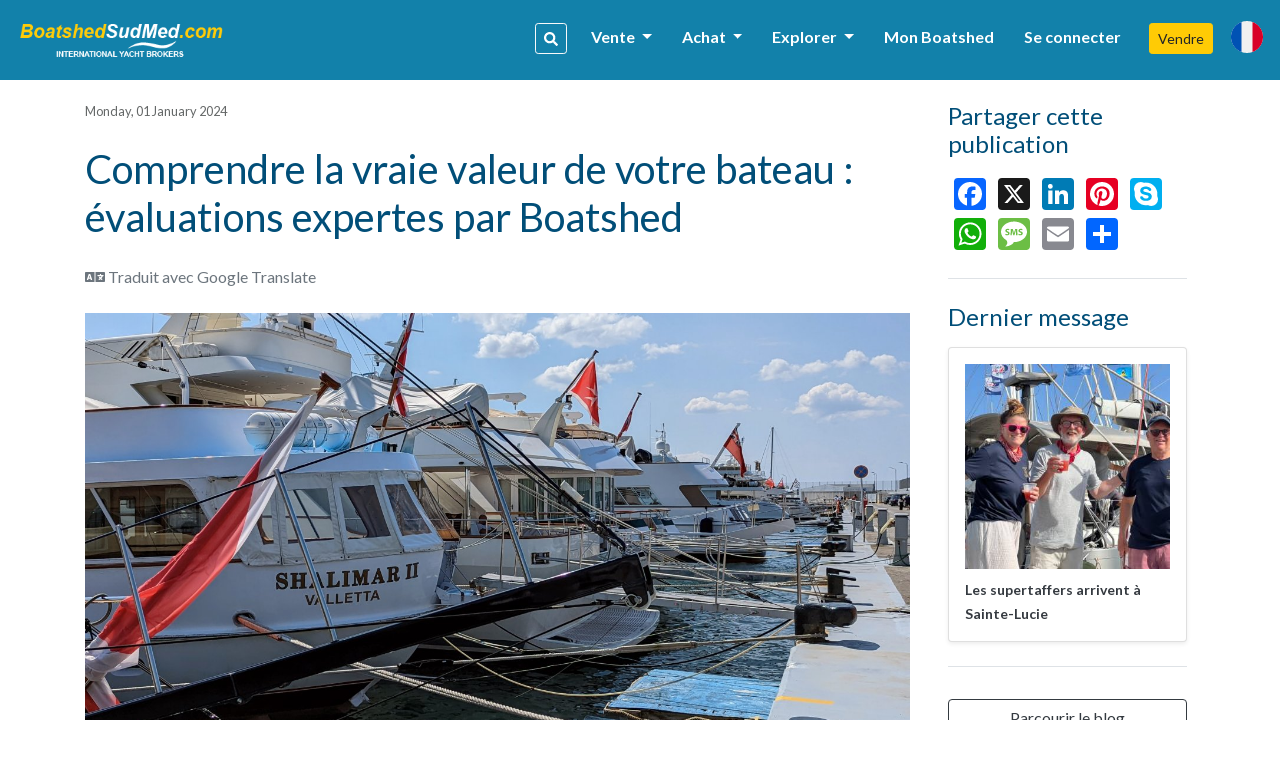

--- FILE ---
content_type: text/html; charset=UTF-8
request_url: https://sudmed.boatshed.com/understanding-the-true-value-of-your-boat-expert-valuations-by-boatshed-blog-137521.html
body_size: 10946
content:
    <!DOCTYPE HTML>
<html dir="ltr" lang="" class="bs-sudmed">
<head>
    <meta charset="utf-8">
<meta name="viewport" content="width=device-width, initial-scale=1, user-scalable=no, shrink-to-fit=no">

<title>Comprendre la vraie valeur de votre bateau : évaluations expertes par Boatshed</title>
<meta name="description" content=" Naviguer dans les eaux de l&amp;#39;évaluation d&amp;#39;un bateau peut sembler intimidant, que vous envisagiez une vente, que vous gériez un héritage ou que vous soyez impliqué dans des évaluations juridiques et financières. Boatshed, avec sa vaste expérience dans le catalogage de plus de 35 000 bateaux et dans le suivi méticuleux de chaque ajustement de prix ainsi que des niveaux d&amp;#39;intérêt correspondants, est à l&amp;#39;avant-garde de l&amp;#39;offre d&amp;#39;évaluations de bateaux précises et professionnelles. Notre ensemble de données unique et nos outils sur mesure nous permettent de calculer avec précision la valeur d’un large éventail de navires." />
<meta name="keywords" content="Comprendre la vraie valeur de votre bateau : évaluations expertes par Boatshed" />
<meta name="robots" content="index,follow">

<meta property="og:title" content="Comprendre la vraie valeur de votre bateau : évaluations expertes par Boatshed"/>
<meta property="og:type" content="company"/>
    <meta property="og:image" content="https://d385tlrw8quush.cloudfront.net/linkimage-faf06a3eae61589ac21fb55dbd8b4f23-boats.jpg-300-300"/>
<meta property="og:url" content="http://www.boatshed.com/understanding-the-true-value-of-your-boat-expert-valuations-by-boatshed-blog-137521.html"/>
<meta property="og:site_name" content="boatshed.com"/>
<meta property="fb:app_id" content="238802569484258">
<meta property="og:description" content=" Naviguer dans les eaux de l&amp;#39;évaluation d&amp;#39;un bateau peut sembler intimidant, que vous envisagiez une vente, que vous gériez un héritage ou que vous soyez impliqué dans des évaluations juridiques et financières. Boatshed, avec sa vaste expérience dans le catalogage de plus de 35 000 bateaux et dans le suivi méticuleux de chaque ajustement de prix ainsi que des niveaux d&amp;#39;intérêt correspondants, est à l&amp;#39;avant-garde de l&amp;#39;offre d&amp;#39;évaluations de bateaux précises et professionnelles. Notre ensemble de données unique et nos outils sur mesure nous permettent de calculer avec précision la valeur d’un large éventail de navires."/>
<!-- Twitter Card Markup -->
<meta name="twitter:card" content="photo" />
<meta name="twitter:site" content="@boatshedneil" />
<meta name="twitter:title" content="Comprendre la vraie valeur de votre bateau : évaluations expertes par Boatshed" />
<meta name="twitter:image" content="https://d385tlrw8quush.cloudfront.net/linkimage-faf06a3eae61589ac21fb55dbd8b4f23-boats.jpg-300-300" />
<meta name="twitter:url" content="http://www.boatshed.com/understanding-the-true-value-of-your-boat-expert-valuations-by-boatshed-blog-137521.html" />

<link rel="preconnect" href="https://fonts.googleapis.com">
<link rel="preconnect" href="https://fonts.gstatic.com" crossorigin>

<!-- Ahrefs -->
<meta name="ahrefs-site-verification" content="76409a1983730b0668a08d7aa1062a1bb4f275eedf65f10646340b0d8fde438c">

    <link rel="shortcut icon" href="/lib/img/logos/bs-favico.png" type="image/x-icon"/>

<!-- Lato Font -->
<link href="https://fonts.googleapis.com/css2?family=Lato:ital,wght@0,100;0,300;0,400;0,700;0,900;1,100;1,300;1,400;1,700;1,900&display=swap" rel="stylesheet">

<!-- Styles -->
<link rel="stylesheet" href="https://d385tlrw8quush.cloudfront.net/lib/frontend/dist/core/common.1765353562.p.css">

<link href="https://d385tlrw8quush.cloudfront.net/lib/css/print.css" rel="stylesheet" type="text/css" media="print" />


<meta name="facebook-domain-verification" content="" />

<script>
    <!-- Google Tag Manager -->
    var dataLayer=[];
                            
    dataLayer.push({
        'broker': {
            'broker_id':'462',
            'broker_un':'sudmed'
        },

        'user': {
                                        'sessionID':'0180a505c4795a88b8ced33b0e38debe',
                                                    'loggedIn': 'false',
                    },
    });
                (function(w,d,s,l,i){w[l]=w[l]||[];w[l].push({'gtm.start':
        new Date().getTime(),event:'gtm.js'});var f=d.getElementsByTagName(s)[0],
        j=d.createElement(s),dl=l!='dataLayer'?'&l='+l:'';j.async=true;j.src=
        'https://www.googletagmanager.com/gtm.js?id='+i+dl;f.parentNode.insertBefore(j,f);
    })(window,document,'script','dataLayer','GTM-WPRMGN');
    <!-- End Google Tag Manager -->

    // Hotjar Tracking Code for https://www.boatshed.com
    (function(h,o,t,j,a,r){
        h.hj=h.hj||function(){(h.hj.q=h.hj.q||[]).push(arguments)};
        h._hjSettings={hjid:1029809,hjsv:6};
        a=o.getElementsByTagName('head')[0];
        r=o.createElement('script');r.async=1;
        r.src=t+h._hjSettings.hjid+j+h._hjSettings.hjsv;
        a.appendChild(r);
    })(window,document,'https://static.hotjar.com/c/hotjar-','.js?sv=');

    /* Broker Facebook Pixel */
        /* Broker Facebook Pixel END */
</script>
        <link title="Boatshed.com: Recent News" type="application/rss+xml" rel="alternate" href="rssnews.php"/>
                                    <link rel="canonical" href="https://www.boatshed.com/understanding-the-true-value-of-your-boat-expert-valuations-by-boatshed-blog-137521.html" />
                            
        <style>
        .img-container img {
            max-width: 800px;
            width: auto;
        }
    </style>
    </head>

<body id="newsitem" class="">
<noscript>
    <!-- Google Tag Manager (noscript) -->
    <iframe src="https://www.googletagmanager.com/ns.html?id=GTM-WPRMGN"
            height="0" width="0" style="display:none;visibility:hidden"></iframe>
        <!-- End Google Tag Manager (noscript) -->
    <!-- Broker Facebook Pixel -->
        <!-- End Broker Facebook Pixel -->
</noscript>
<div>
        	    <div id="fb-root"></div>
        <script>
            window.fbAsyncInit = function() {
                FB.init({
                    appId  : '238802569484258',
                    status : true, // check login status
                    cookie : true, // enable cookies to allow the server to access the session
                    xfbml  : true,  // parse XFBML
                    channelUrl  : 'http://www.boatshed.com/channel.html', // Custom Channel URL
                    oauth : false //enables OAuth 2.0
                });
            };
            (function() {
                var e = document.createElement('script');
                e.src = document.location.protocol + '//connect.facebook.net/en_US/all.js';
                e.async = true;
                document.getElementById('fb-root').appendChild(e);
            }());
        </script>
    
                <nav class="navbar fixed-top navbar-expand-xl bs" id="siteNav">
    <div class="container pl-0 pr-0">

        <a id="logo" title="Retour à l&#039;Accueil" href="/">

            
                                                    <img src="https://d385tlrw8quush.cloudfront.net/images/brokerLogos/6d2ff695f68890d93892c77cd231c3b5-boatshed-logo-brokers-website-logo-379x60_new-boatshed-sud-med.png" alt="BoatshedSudMed.com - International Yacht Brokers" />
                
                    </a>

                <ul class="nav navbar-nav ml-auto">
            <li class="nav-item">
                <a data-toggle="modal" data-target="#keywordSearchModal" class="d-inline-block d-lg-none btn btn-sm btn-outline-primary mr-3"><i class="fas fa-search"></i></a>
            </li>
        </ul>
        
        <button class="navbar-toggler" type="button" data-toggle="collapse" data-target=".navbar-collapse">
            <i class="fa fa-fw fa-bars"></i>
        </button>

        <div class="navbar-collapse navbar-responsive-collapse collapse mb-0">
            <ul class="nav navbar-nav ml-auto mt-lg-0">

                                
                                                            <li class="nav-item">
                        <a data-toggle="modal" id="navSearch" data-target="#keywordSearchModal" class="d-none d-lg-block btn btn-sm btn-outline-light mr-2 nav-search-btn" title="Recherche de bateaux"><i class="fas fa-search"></i></a>
                    </li>
                    
                                                                                                <li class="nav-item dropdown">
                                <a href="#" class="nav-link dropdown-toggle" data-toggle="dropdown" title="Vente">Vente <b class="caret"></b></a>
                                <div class="dropdown-menu">
                                                                                                                        <a class="dropdown-item" href="/aboutus/sell-my-boat" title="Vendre" >
                                                                                                    Vendre
                                                                                            </a>
                                                                                                                                                                <a class="dropdown-item" href="/boatbid/why_boatshed" title="Why Boatshed?" >
                                                                                                    Pourquoi Boatshed?
                                                                                            </a>
                                                                                                            </div>
                            </li>
                                                                                                                        <li class="nav-item dropdown">
                                <a href="#" class="nav-link dropdown-toggle" data-toggle="dropdown" title="Achat">Achat <b class="caret"></b></a>
                                <div class="dropdown-menu">
                                                                                                                        <a class="dropdown-item" href="/boats-for-sale/" title="Bateaux d&amp;#39;occasion" >
                                                                                                    Bateaux D&#39;occasion
                                                                                            </a>
                                                                                                                                                                <a class="dropdown-item" href="/aboutus/how-to-buy-a-boat" title="Acheter un bateau" >
                                                                                                    Acheter un Bateau
                                                                                            </a>
                                                                                                                                                                <a class="dropdown-item" href="http://www.boatbid.com" title="Boatbid" target="_blank">
                                                                                                    BoatBid
                                                                                            </a>
                                                                                                            </div>
                            </li>
                                                                                                                        <li class="nav-item dropdown">
                                <a href="#" class="nav-link dropdown-toggle" data-toggle="dropdown" title="Explorer">Explorer <b class="caret"></b></a>
                                <div class="dropdown-menu">
                                                                                                                        <a class="dropdown-item" href="/contact.php" title="Contact" >
                                                                                                    Contactez-nous
                                                                                            </a>
                                                                                                                                                                <a class="dropdown-item" href="/aboutus/history" title="Company History" >
                                                                                                    Historique de L&#39;entreprise
                                                                                            </a>
                                                                                                                                                                <a class="dropdown-item" href="/links.php" title="Liens" >
                                                                                                    Liens
                                                                                            </a>
                                                                                                                                                                <a class="dropdown-item" href="/aboutus/join-us" title="Rejoignez-nous" >
                                                                                                    Rejoignez-nous
                                                                                            </a>
                                                                                                            </div>
                            </li>
                                            
                                                                <li class="nav-item">
                            <a class="nav-link" href="/myboatshed.php">
                                Mon Boatshed
                            </a>
                        </li>
                        <li class="nav-item">
                            <a class="nav-link" href="/login.php" data-toggle="modal" data-target="#myBoatshedModal">
                                Se connecter
                            </a>
                        </li>
                                                            <li class="nav-item">
                        <a href="/aboutus/sell-my-boat" class="btn btn-sm btn-secondary">Vendre</a>
                    </li>

                
                                <li class="nav-item">
                    <a class="nav-link" id="lang-icon" href="#" data-toggle="modal" data-target="#langModal" title="Langue et devise">
                        <span class="d-inline-block d-lg-none text-white font-weight-bold mt-1 ml-2">Langue et devise</span>
                        <span class="bs-flag-32 bs-flag-fr-2x float-left float-lg-none"></span>
                    </a>
                </li>
            </ul>
        </div>
    </div>
</nav>
<div class="modal fade" id="myBoatshedModal" tabindex="-1" role="dialog">
    <div class="modal-dialog modal-lg modal-dialog-centered">
        <div class="modal-content">
            <div class="modal-body pt-4 pb-4">
                <div class="container-fluid">
                    <div class="row">
                        <button type="button" class="close" data-dismiss="modal" aria-label="Close"
                                style="position: absolute; right: 0; top: 0; padding: .75rem; z-index: 99;">
                                &times;
                        </button>
                        <div class="col-12 col-lg-6" id="signin-col">
                            <h3 class="mb-3">Se connecter</h3>
                            <form id="login_form" action="/dologin.php" method="post" name="loginform">
                                <div class="alert alert-danger cookie-warning" role="alert">
                                    **AVERTISSEMENT - Les cookies ne sont pas autorisés.  **\nVous ne pouvez pas vous inscrire et vous connecter sans autoriser les cookies.\nVeuillez vérifier votre documentation de browser pour continuer.
                                </div>
                                                                <div class="form-row clearfix mb-4">

                                    <div class="input-group mb-0">
                                        <input class="form-control" type="email" id="Boatshed_Login_Email" name="Login_Email" size="30" maxlength="255" value="" placeholder="Email" required />
                                        <div class="input-group-append">
                                            <button type="submit" class="btn btn-primary" id="inlinesubmit">Se connecter</button>
                                        </div>
                                    </div>
                                    <div class="form-check pt-1">
                                        <label class="form-check-label">
                                            <input type="checkbox" value="true" name="form_rememberme" id="form_rememberme" class="form-check-input" />
                                            Restez connecté
                                        </label>
                                    </div>
                                </div>
                                                                    <h6 class="mb-2 pt-3">Alternativement,</h6>
                                    <ul>
                                                                                    <li class="mb-2">
                                                <a href="/register.php?provider=facebook"
                                                   class="btn btn-block btn-social-facebook text-left d-flex flex-row flex-wrap align-items-center px-0 py-1" title="Inscrivez-vous avec Facebook">
                                                                                                                                                                                                                    <i class="col-2 fab fa-facebook-f fa-2x text-center px-1 py-2 border border-light border-top-0 border-left-0 border-bottom-0"></i>
                                                    <span class="col px-3">Inscrivez-vous avec Facebook</span>
                                                </a>
                                            </li>
                                                                                    <li>
                                                <a href="/register.php?provider=google"
                                                   class="btn btn-block btn-social-google text-left d-flex flex-row flex-wrap align-items-center px-0 py-1" title="Inscrivez-vous avec Google">
                                                                                                                                                                                                                    <i class="col-2 fab fa-google fa-2x text-center px-1 py-2 border border-light border-top-0 border-left-0 border-bottom-0"></i>
                                                    <span class="col px-3">Inscrivez-vous avec Google</span>
                                                </a>
                                            </li>
                                                                            </ul>
                                                            </form>
                        </div>

                        <div class="col" id="register-col">
                            <h3>Pourquoi Boatshed?</h3>
                            <ul class="pb-1" style="padding-inline-start: 1.2rem;">
                                <li><p>Affichez toutes les statistiques de vos bateaux en temps réel</p></li>
                                <li><p>Créer une « montre » véritable sur les bateaux que vous êtes en intéressée</p></li>
                                <li><p>Refer a boat and earn up to 20% of the brokers commission</p></li>
                            </ul>

                            <a href="
                                                                            /register.php
                                                                        "
                               class="btn btn-lg btn-block btn-primary">
                                Inscription gratuite
                            </a>

                        </div>
                    </div>
                </div>
            </div>
        </div>
    </div>
</div><div class="modal fade" id="langModal" tabindex="-1" role="dialog">
    <div class="modal-dialog modal-md">
        <div class="modal-content">
            <div class="modal-header">
                <h5 class="modal-title text-tertiary">
                                            Langue et devise
                                    </h5>
                <button type="button" class="close" data-dismiss="modal"><span>&times;</span></button>
            </div>
            <div class="modal-body">
                                <ul class="nav nav-pills nav-justified mb-4" id="pills-tab" role="tablist">
                    <li class="nav-item">
                        <a class="nav-link active" id="pills-lang-tab" data-toggle="pill" href="#pills-lang" role="tab"><i class="fas fa-globe fa-fw mr-1"></i> La langue</a>
                    </li>
                    <li class="nav-item">
                        <a class="nav-link" id="pills-currency-tab" data-toggle="pill" href="#pills-currency" role="tab"><i class="fas fa-coins fa-fw mr-1"></i> Devise</a>
                    </li>
                    <li class="nav-item">
                        <a class="nav-link" id="pills-units-tab" data-toggle="pill" href="#pills-units" role="tab"><i class="fas fa-ruler fa-fw mr-1"></i> Unités</a>
                    </li>
                </ul>
                                <div class="tab-content" id="pills-tabContent">
                    <div class="tab-pane fade show active" id="pills-lang" role="tabpanel">
                        <div class="list-group">
                                                                                                <a rel="nofollow" class="list-group-item list-group-item-action lang-en" href="/dolocalise.php?l=en" title="English (British)"><i class="bs-flag-16 bs-flag-en"></i> English (British)</a>
                                                                                                                                <a rel="nofollow" class="list-group-item list-group-item-action lang-en-us" href="/dolocalise.php?l=en-us" title="English (US)"><i class="bs-flag-16 bs-flag-en-us"></i> English (US)</a>
                                                                                                                                <a rel="nofollow" class="list-group-item list-group-item-action lang-de" href="/dolocalise.php?l=de" title="Deutsch"><i class="bs-flag-16 bs-flag-de"></i> Deutsch</a>
                                                                                                                                <a rel="nofollow" class="list-group-item list-group-item-action lang-el" href="/dolocalise.php?l=el" title="ελληνικά"><i class="bs-flag-16 bs-flag-el"></i> ελληνικά</a>
                                                                                                                                <a rel="nofollow" class="list-group-item list-group-item-action lang-es" href="/dolocalise.php?l=es" title="Español"><i class="bs-flag-16 bs-flag-es"></i> Español</a>
                                                                                                                                <div class="list-group-item list-group-item-action lang-fr active" title="Français"><i class="bs-flag-16 bs-flag-fr"></i> Français</div>
                                                                                                                                <a rel="nofollow" class="list-group-item list-group-item-action lang-hr" href="/dolocalise.php?l=hr" title="Hrvatski"><i class="bs-flag-16 bs-flag-hr"></i> Hrvatski</a>
                                                                                                                                <a rel="nofollow" class="list-group-item list-group-item-action lang-it" href="/dolocalise.php?l=it" title="Italiano"><i class="bs-flag-16 bs-flag-it"></i> Italiano</a>
                                                                                                                                <a rel="nofollow" class="list-group-item list-group-item-action lang-nl" href="/dolocalise.php?l=nl" title="Nederlands"><i class="bs-flag-16 bs-flag-nl"></i> Nederlands</a>
                                                                                                                                <a rel="nofollow" class="list-group-item list-group-item-action lang-pt" href="/dolocalise.php?l=pt" title="Português"><i class="bs-flag-16 bs-flag-pt"></i> Português</a>
                                                                                                                                <a rel="nofollow" class="list-group-item list-group-item-action lang-ru" href="/dolocalise.php?l=ru" title="русский"><i class="bs-flag-16 bs-flag-ru"></i> русский</a>
                                                                                                                                <a rel="nofollow" class="list-group-item list-group-item-action lang-ar" href="/dolocalise.php?l=ar" title=" العربية"><i class="bs-flag-16 bs-flag-ar"></i>  العربية</a>
                                                                                    </div>
                    </div>
                    <div class="tab-pane fade" id="pills-currency" role="tabpanel">
                        <div class="list-group">
                                                                                                <a rel="nofollow" class="list-group-item list-group-item-action" href="/docurrency.php?c=1" title="&amp;pound;">&pound;</a>
                                                                                                                                <div class="list-group-item list-group-item-action active" title="&amp;euro;">&euro;</div>
                                                                                                                                <a rel="nofollow" class="list-group-item list-group-item-action" href="/docurrency.php?c=3" title="US$">US$</a>
                                                                                                                                <a rel="nofollow" class="list-group-item list-group-item-action" href="/docurrency.php?c=4" title="C$">C$</a>
                                                                                                                                <a rel="nofollow" class="list-group-item list-group-item-action" href="/docurrency.php?c=5" title="THB฿">THB฿</a>
                                                                                                                                <a rel="nofollow" class="list-group-item list-group-item-action" href="/docurrency.php?c=6" title="A$">A$</a>
                                                                                                                                <a rel="nofollow" class="list-group-item list-group-item-action" href="/docurrency.php?c=7" title="AED">AED</a>
                                                                                                                                <a rel="nofollow" class="list-group-item list-group-item-action" href="/docurrency.php?c=8" title="BTC฿">BTC฿</a>
                                                                                                                                <a rel="nofollow" class="list-group-item list-group-item-action" href="/docurrency.php?c=9" title="NZD$">NZD$</a>
                                                                                                                                <a rel="nofollow" class="list-group-item list-group-item-action" href="/docurrency.php?c=10" title="R">R</a>
                                                                                    </div>
                    </div>
                    <div class="tab-pane fade" id="pills-units" role="tabpanel">
                        <p class="mt-3">Longueur</p>
                        <div class="list-group">
                            <a rel="nofollow" class="list-group-item list-group-item-action active" href="/domeasurement.php?unit=meters">Mètres</a>
                            <a rel="nofollow" class="list-group-item list-group-item-action " href="/domeasurement.php?unit=feet">Pieds</a>
                        </div>
                    </div>
                </div>
            </div>
        </div>
    </div>
</div><div class="modal fade" id="keywordSearchModal" tabindex="-1" role="dialog">
    <div class="modal-dialog modal-xl">
        <div class="modal-content">
            <div class="modal-body">
                                <div class="row">
    <div class="col-12 col-md-12 col-lg-8 mb-3">
        <div class="card bg-light h-100 shadow-sm">
            <h5 class="card-header text-left">Rechercher dans notre catalogue</h5>
            <div class="card-body">
                <form action="/dosearch.php" method="get" class="SearchForm">
                    <div class="input-group">
                        <input type="text" class="form-control" name="q" placeholder="Nom, marque, modèle, etc.">
                        <div class="input-group-append">
                            <button class="btn btn-primary" type="submit">rechercher</button>
                        </div>
                    </div>
                </form>
                <div class="text-center text-lg-left">
                    <a href="/list-by-type" class="btn btn-outline-primary btn-sm mt-4 mx-3 mx-lg-0 mt-lg-2 mr-lg-2">Recherche par type de bateau <i class="fas fa-fw fa-angle-right"></i></a>
                    <a href="/list-by-manufacturer" class="btn btn-outline-primary btn-sm mt-4 mx-3 mx-lg-0 mt-lg-2 mr-lg-2">Recherche par marque / modèle <i class="fas fa-fw fa-angle-right"></i></a>
                </div>
            </div>
        </div>
    </div>

    <div class="col-12 col-md-12 col-lg-4 mb-3">
        <div class="card h-100 shadow-sm">
            <h5 class="card-header text-left">Allez directement, entrez une référence de bateau</h5>
            <div class="card-body">
                <form action="/viewboat.php" method="get" class="SearchForm">
                    <div class="input-group">
                        <div class="input-group-prepend">
                            <span class="input-group-text" id="inputGroup-sizing-sm"> <i class="fas fa-fw fa-hashtag"></i></span>
                        </div>
                        <input type="number" class="form-control" name="boat" placeholder="e.g. #123456" required>
                        <div class="input-group-append">
                            <button class="btn btn-outline-primary" type="submit">Aller
                            </button>
                        </div>
                    </div>
                </form>
            </div>
        </div>
    </div>
</div>                <div class="text-center my-2 my-lg-0">
                    <a href="/used-boats-for-sale" class="btn btn-secondary btn-sm">plus d&#039;options</a>
                </div>
            </div>
        </div>
    </div>
</div>            <!--[if lt IE 9]>
    <div class="alert alert-info">You are using an <strong>outdated</strong> browser. Please <a href="http://browsehappy.com/">upgrade your browser</a> to improve your experience.</div>
    <![endif]-->

                
                <div id="body" class="container mt-3 pt-3 pb-3">
            <div class="cookie-warning d-none">
                <div class="row">
                    <div class="col-md-12">
                        <div class="alert alert-danger" style="padding: 2rem">
                            <span class="fa fa-warning"></span> This website requires cookies to work. Your browser is blocking cookies and so you will be unable to register or login.
                            <a href="https://www.whatismybrowser.com/guides/how-to-enable-cookies/auto" rel="noopener" rel="noreferrer" target="_blank" class="strong" title="How to enable Cookies">Learn how to enable cookies <span class="fa fa-external-link"></span></a>
                        </div>
                    </div>
                </div>
            </div>
            <div class="row">
                                <div class="col-md-12 col-lg-12 mb-5 mb-md-0" id="maincontent">
                    <div id="minisearch-container-main"></div>
                                        
                                        
    <div class="row">
                <div class="col-12 col-lg-9">
            <div itemscope itemtype="http://schema.org/Article">

                                <div class="d-none">
                    <div itemprop="publisher" itemscope itemtype="http://schema.org/Organization">
                        <span itemprop="name">Boatshed</span>
                                                    <span itemprop="logo" itemscope itemtype="https://schema.org/ImageObject">
                               <img itemprop="url" src="https://d385tlrw8quush.cloudfront.net/lib/img/core/frame/logo-www.png" alt="LOGO">
                            </span>
                                            </div>
                    <div itemprop="author" itemscope itemtype="http://schema.org/Organization">
                        <span itemprop="name">Boatshed</span>
                    </div>
                    <span itemprop="headline"><span lang="fr-x-mtfrom-en">Comprendre la vraie valeur de votre bateau : évaluations expertes par Boatshed</span></span>
                </div>

                <div class="mb-4">
                    <small class="d-block secondary-font-color mb-4" itemprop="datePublished">Monday, 01 January 2024</small>
                    <h1 class="text-tertiary"><span itemprop="name"><span lang="fr-x-mtfrom-en">Comprendre la vraie valeur de votre bateau : évaluations expertes par Boatshed</span></span></h1>
                </div>
                                                    <div class="row mb-4">
                        <div class="col-sm-12 col-md-6 text-center text-md-left align-self-center mb-3 mb-md-0">
                            <span class="text-muted"><i class="fa fa-language"></i> Traduit avec Google Translate</span>
                        </div>
                    </div>
                                <span itemprop="articleBody" class="article-body"><span lang="fr-x-mtfrom-en"><div class="item__content-block content-box"><div class="img-container"><img src="https://boatshed-files.s3-eu-west-2.amazonaws.com/1/content/caf3ec1f5d06898b64c83a2e0888902c-boats.jpg" /></div></div><div class="item__content-block content-box"><p> Naviguer dans les eaux de l&#39;évaluation d&#39;un bateau peut sembler intimidant, que vous envisagiez une vente, que vous gériez un héritage ou que vous soyez impliqué dans des évaluations juridiques et financières. Boatshed, avec sa vaste expérience dans le catalogage de plus de 35 000 bateaux et dans le suivi méticuleux de chaque ajustement de prix ainsi que des niveaux d&#39;intérêt correspondants, est à l&#39;avant-garde de l&#39;offre d&#39;évaluations de bateaux précises et professionnelles. Notre ensemble de données unique et nos outils sur mesure nous permettent de calculer avec précision la valeur d’un large éventail de navires.<br/><br/> <strong>L’avantage Boatshed dans l’évaluation des bateaux</strong><br/> Chez Boatshed, nous comprenons que la valeur d&#39;un bateau n&#39;est pas seulement une question de prix ; il s&#39;agit de comprendre sa véritable valeur marchande. Cette connaissance est inestimable pour les banques, les avocats, les sociétés financières, les forces de l’ordre et les agences gouvernementales, que nous avons tous eu le privilège de servir. Notre expertise ne se limite pas à un marché local ; Boatshed opère à l&#39;échelle internationale, fournissant des évaluations détaillées qui s&#39;adressent à une clientèle mondiale.<br/><br/> <strong>Pourquoi choisir Boatshed pour vos besoins d’évaluation ?</strong><br/><br/> <strong>1/ Évaluations basées sur les données :</strong> en tirant parti de notre base de données complète de plus de 35 000 bateaux, nous analysons les réductions de prix et les niveaux d&#39;intérêt pour fournir une valeur marchande précise.<br/><br/> <strong>2/ Professionnels expérimentés :</strong> Notre équipe au siège de Boatshed apporte une richesse d&#39;expérience dans la réalisation d&#39;évaluations pour un large éventail d&#39;objectifs et de clients, y compris les secteurs juridique, financier et gouvernemental.<br/><br/> <strong>3/ Service mondial :</strong> Où que vous soyez dans le monde, la portée internationale de Boatshed garantit que vous avez accès à des services d&#39;évaluation de premier plan.<br/><br/> <strong>4/ Tarification flexible</strong> : Nos services d&#39;évaluation sont proposés à des prix compétitifs entre 500 et 1 500 GBP/USD, en fonction de la complexité et des spécificités du navire en question.<br/><br/> <strong>Services à valeur ajoutée :</strong> Pour les clients qui choisissent de demander à Boatshed de vendre leur bateau, nous offrons l&#39;avantage supplémentaire d&#39;inclure une évaluation complète dans le cadre de nos services de courtage.<br/><br/> <strong>Comment évaluer un bateau : l&#39;approche Boatshed.</strong><br/> Évaluer un bateau avec précision est crucial pour une variété de scénarios, tels que les règlements successoraux, les reprises de possession bancaires et les évaluations financières. Si vous vous demandez : « Combien vaut mon bateau ? » ou &quot;Comment valoriser un bateau sur le marché actuel ?&quot; L&#39;approche systématique de Boatshed en matière d&#39;évaluation est votre réponse. Nous prenons en compte de nombreux facteurs, notamment la marque, le modèle, l&#39;année, l&#39;état, les tendances du marché et nos données exclusives sur des navires similaires.<br/><br/> <strong>Pour les professionnels du droit et de la finance</strong><br/> Les avocats, notaires, sociétés financières et autres professionnels impliqués dans les questions successorales, les reprises de possession et les évaluations d&#39;actifs trouvent les services de Boatshed particulièrement précieux. Nos rapports et évaluations détaillés offrent la clarté et la précision nécessaires pour prendre des décisions éclairées et conseiller efficacement les clients.<br/><br/> <strong>Entrer en contact</strong><br/> Que vous ayez affaire à l&#39;héritage d&#39;un bateau, que vous ayez besoin d&#39;évaluer la valeur d&#39;un navire pour des raisons juridiques ou financières, ou que vous soyez simplement curieux de connaître la valeur marchande actuelle de votre bateau, Boatshed est là pour vous fournir des conseils d&#39;experts et des évaluations précises.<br/><br/> N&#39;oubliez pas qu&#39;avec Boatshed, vous n&#39;obtenez pas seulement une évaluation ; vous avez accès à une richesse de connaissances du marché et à un réseau mondial de professionnels du nautisme. Laissez-nous vous aider à naviguer dans le processus d’évaluation avec facilité et confiance. </p></div><div class="item__content-block content-box"><div class="img-container"><img src="https://boatshed-files.s3-eu-west-2.amazonaws.com/1/content/6ce0bdc1cb5ee77aac68dbfc3ae971b8-team.jpg" /></div></div></span></span>
                
                
                                                            </div>
        </div>

                <div class="col-12 col-lg-3 pt-5 pt-lg-0">
            <div class="px-2 mb-3" id="newsitem-sidebar">
                <div class="pb-3 mb-4 border border-grey-3 border-left-0 border-top-0 border-right-0">
                    <h4 class="text-tertiary mb-3">Partager cette publication</h4>
                    <div class="d-inline-block pb-2">
                        <!-- AddToAny BEGIN -->
<div class="a2a_kit a2a_kit_size_32 a2a_default_style">
    <div class="row">
        <div class="col-12">
            <a class="a2a_button_facebook"></a>
            <a class="a2a_button_x"></a>
            <a class="a2a_button_linkedin"></a>
            <a class="a2a_button_pinterest"></a>
            <a class="a2a_button_skype"></a>
            <a class="a2a_button_whatsapp"></a>
            <a class="a2a_button_sms"></a>
            <a class="a2a_button_email"></a>
            <a class="a2a_dd" href="https://www.addtoany.com/share"></a>
        </div>
    </div>
</div>
<script async src="https://static.addtoany.com/menu/page.js"></script>
<!-- AddToAny END -->                    </div>
                </div>
                <div class="pb-4 mb-4 border border-grey-3 border-left-0 border-top-0 border-right-0 d-none d-lg-block">
                    <h4 class="mb-3 text-tertiary">Dernier message</h4>
                                            <div class="card shadow-sm" id="latest-post">
                            <div class="card-body">
                                <img class="image-thumb thumb-md mw-100 mb-2"  src="https://d385tlrw8quush.cloudfront.net/linkimage-75887738753b1bf3fa030ba85ae439a8-crew-1-arrival-sl.jpeg-300-300" alt="Les supertaffers arrivent à Sainte-Lucie" />
                                <a class="body-color font-weight-bold text-decoration-none stretched-link font-size-sm"
                                        href="supertaffers-arrive-saint-lucia-blog-166666.html" title="Les supertaffers arrivent à Sainte-Lucie">
                                    Les supertaffers arrivent à Sainte-Lucie
                                </a>
                            </div>
                        </div>
                                    </div>
                <div class="pt-2">
                    <a href="/news.php" class="btn btn-outline-dark btn-block">Parcourir le blog</a>
                </div>
            </div>
        </div>
    </div>
                </div>
                                            </div>
        </div>
                    
                    <footer id="foot">
        
                                                    <div id="foot_top">
        <div class="container">
            <div class="row">

                                <div class="col-12 col-sm-12 col-md-4">
                                            <div class="col-12 col-sm-12 col-md-6 mt-5 text-center text-md-left">
                            <h4>Qui Sommes-nous?</h4>
                                                            <ul>
                                                                            <li><a href="/contact.php" title="Contact">Contactez-nous</a></li>
                                                                            <li><a href="/aboutus/meet-us" title="Meet the Team">Meet The Team</a></li>
                                                                            <li><a href="/aboutus/join-us" title="Rejoignez-nous">Rejoignez-nous</a></li>
                                                                            <li><a href="/aboutus/history" title="Company History">Historique de L&amp;#39;entreprise</a></li>
                                                                            <li><a href="/archive" title="Boatshed Archiver">Boatshed Archiver</a></li>
                                                                    </ul>
                                                    </div>
                                    </div>

                                <div class="col-12 col-sm-12 col-md-4 mt-5 text-center text-md-left">
                    <h4><a href="/news.php?articles=true">Articles</a></h4>
                    <ul>
                                                    <a href="/updated-august-2025--boatshed-website-traffic-comparisons-from-similarweb--updated-august-2025-blog-115130.html" title="Mise à jour août 2025 - Comparaisons du trafic du site web Boatshed de SimilarWeb - Mise à jour août 2025" class="d-block text-truncate">
                                <span style="text-decoration: none; font-size: .95rem;">Mise à jour août 2025 - Comparaisons du trafic du site web Boatshed de SimilarWeb - Mise à jour août 2025</span>
                            </a>
                                                    <a href="/boat-hull-cleaning-in-saint-cyprien-blog-162643.html" title="Nettoyage de coque de bateau à Saint Cyprien" class="d-block text-truncate">
                                <span style="text-decoration: none; font-size: .95rem;">Nettoyage de coque de bateau à Saint Cyprien</span>
                            </a>
                                                    <a href="/mooring-conditions-in-the-mediterranean-coves-of-catalonia-and-the-eastern-pyrnes-blog-157426.html" title="Les conditions d&#039;amarrage dans les criques méditerranéennes de Catalogne et des Pyrénées-Orientales" class="d-block text-truncate">
                                <span style="text-decoration: none; font-size: .95rem;">Les conditions d&#039;amarrage dans les criques méditerranéennes de Catalogne et des Pyrénées-Orientales</span>
                            </a>
                                                    <a href="/the-boatshed-platform-offering-disrupting-traditional-boat-brokerage-blog-163143.html" title="L&amp;#39;offre de la plateforme Boatshed : révolutionner le courtage de bateaux traditionnel" class="d-block text-truncate">
                                <span style="text-decoration: none; font-size: .95rem;">L&amp;#39;offre de la plateforme Boatshed : révolutionner le courtage de bateaux traditionnel</span>
                            </a>
                                                    <a href="/the-boatshed-sales-process-blog-71040.html" title="Le processus de vente d&amp;#39;un hangar à bateaux" class="d-block text-truncate">
                                <span style="text-decoration: none; font-size: .95rem;">Le processus de vente d&amp;#39;un hangar à bateaux</span>
                            </a>
                                            </ul>
                </div>

                                <div class="col-12 col-sm-12 col-md-4 text-center mt-5">
                                                                        <div class="d-block mb-2">
                                <a href="/contact.php" id="foot-email">
                                    boats@boatshedsudmed.com
                                </a>
                            </div>
                                            
                                            <h4 id="foot-tel">
                            +33 6 16 88 24 04
                        </h4>
                    
                                                                                                <a href="https://twitter.com/boatshedneil" target="_blank" title="Twitter"><i class="sn fab fa-twitter-square"></i></a>
                                                                                                                        <a href="https://instagram.com/boatshedcom" target="_blank" title="Instagram"><i class="sn fab fa-instagram"></i></a>
                                                                                                                        <a href="https://facebook.com/boatshedcom" target="_blank" title="Facebook"><i class="sn fab fa-facebook-square"></i></a>
                                                                                                                                </div>
            </div>
        </div>
    </div>
                        <div id="foot_middle">
    <div class="container">
                    <hr>
                <div class="row" id="promo">
            <div class="col-12 col-md-4 mb-3 mb-md-0 text-center text-md-left">
                                    <img class="img-fluid d-inline-block" src="https://d385tlrw8quush.cloudfront.net/images/brokerLogos/6d2ff695f68890d93892c77cd231c3b5-boatshed-logo-brokers-website-logo-379x60_new-boatshed-sud-med.png"
                         alt="BoatshedSudMed.com - International Yacht Brokers"/>
                            </div>
            <div class="col-12 col-md-8"><h3 class="text-center text-md-right">Nous vendons plus de bateaux que tout autre courtier en yachts</h3></div>
        </div>
        <hr>
        <div id="foot-details" class="clearfix">
            <div class="row mb-4">
    <div class="col-12 col-sm-6">
        <p>
            <span>Téléphone: <strong><a href="tel:+33616882404" title="Broker Contact Telephone">+33 6 16 88 24 04</a></strong></span><br />
            <span>Email: <a href="mailto:boats@boatshedsudmed.com" title="Broker Contact Email">boats@boatshedsudmed.com</a></span><br />
                            <span>Adresse: <strong>24 Rue Du Danemark
66750 Saint-Cyprien
France</strong></span>
                    </p>
    </div>
    <div class="col-12 col-sm-6 text-center text-sm-right">
        <p>Exploité par <strong>SEANERGY NAUTISME</strong></p>
        <p>
                            Entreprise No. <strong>949 046 254</strong><br/>
            
            
                            Enregistrée en France
                    </p>
    </div>
</div>
            <span class="float-none float-md-left text-center text-md-left">
    <p><a href='/aboutus/terms-and-conditions' title='Termes et conditions'>Termes et conditions</a> | <a title="Politique en matière de protection de la vie privée" href="/aboutus/privacy-policy" title="Politique en matière de protection de la vie privée">Politique en matière de protection de la vie privée</a> | <a title="Politique des Cookies" href="/aboutus/cookie-policy">Politique des Cookies</a><br>
        Chaque agence Boatshed est un business indépendant et ne fait pas partie de la société Boatshed</p>
    <h6><a href="/disclaimer" title="Disclaimer">Tous droits réservés Boatshed&#8482; 1998 ~ 2026</a></h6>
</span>

<div class="pt-5 pt-md-2 float-md-right d-block mx-auto footer-logo-image">
    </div>        </div>
    </div>
</div>            <div id="foot_bottom">
    <div class="container">
        <a target="_blank" title="Designed and Developed by CloudConstruct" href="http://www.cloudconstruct.co.uk/" rel="noopener" rel="noreferrer"><img alt="CloudConstruct" src="/lib/img/cloud-construct-logo.png" width="155px"/></a>
    </div>
</div>        
    </footer>
    
        

    
        <noscript><div id="javascript-warning" class="alert alert-danger">Warning: you have Javascript disabled. For a better browsing experience, please enable JavaScript in your browser settings and then refresh this page.</div></noscript>
<!--
App: adadd4b5afa7;
-->
    <link rel="stylesheet" href="https://d385tlrw8quush.cloudfront.net/lib/frontend/dist/core/page/newsitem.1765353562.p.css" >




<script type="text/javascript" src="https://d385tlrw8quush.cloudfront.net/lib/frontend/dist/core/common.1765353562.js"></script>
<script type="text/javascript" src="https://d385tlrw8quush.cloudfront.net/lib/frontend/dist/core/page/newsitem.1765353562.bundle.p.js"></script>

<script type="text/javascript">
    window.onload = function() {
                                                                                                                                                                        
                    
            };
</script>    
    
    
            </div>
<script defer src="https://static.cloudflareinsights.com/beacon.min.js/vcd15cbe7772f49c399c6a5babf22c1241717689176015" integrity="sha512-ZpsOmlRQV6y907TI0dKBHq9Md29nnaEIPlkf84rnaERnq6zvWvPUqr2ft8M1aS28oN72PdrCzSjY4U6VaAw1EQ==" data-cf-beacon='{"version":"2024.11.0","token":"00954f7fd622403186dcae96f8e274d4","server_timing":{"name":{"cfCacheStatus":true,"cfEdge":true,"cfExtPri":true,"cfL4":true,"cfOrigin":true,"cfSpeedBrain":true},"location_startswith":null}}' crossorigin="anonymous"></script>
</body>
</html>

--- FILE ---
content_type: text/plain
request_url: https://www.google-analytics.com/j/collect?v=1&_v=j102&a=1326712148&t=pageview&_s=1&dl=https%3A%2F%2Fsudmed.boatshed.com%2Funderstanding-the-true-value-of-your-boat-expert-valuations-by-boatshed-blog-137521.html&ul=en-us%40posix&dt=Comprendre%20la%20vraie%20valeur%20de%20votre%20bateau%20%3A%20%C3%A9valuations%20expertes%20par%20Boatshed&sr=1280x720&vp=1280x720&_u=YGBAgAABAAAAAC~&jid=1815721786&gjid=214246142&cid=538699080.1768969108&tid=UA-3874868-10&_gid=1166301039.1768969108&_slc=1&gtm=45He61g1n71WPRMGNv71126600za200zd71126600&gcd=13l3l3l3l1l1&dma=0&tag_exp=103116026~103200004~104527906~104528501~104684208~104684211~105391253~115616986~115938466~115938468~117041587~117091818&z=511215640
body_size: -452
content:
2,cG-CWP26412P7